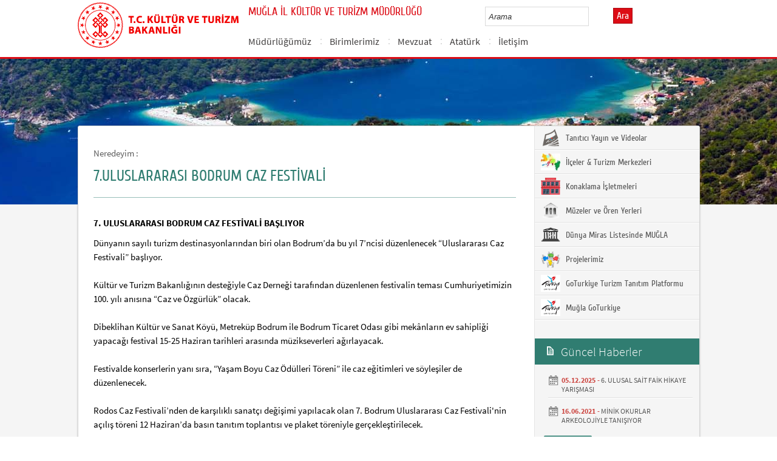

--- FILE ---
content_type: text/html; charset=utf-8
request_url: https://mugla.ktb.gov.tr/TR-345064/7uluslararasi-bodrum-caz-festivali.html
body_size: 13874
content:

<!DOCTYPE html>
<html lang="tr">
<head><link rel="icon" type="image/png" href="../images/favicon.png" /><meta charset="utf-8" /><meta http-equiv="X-UA-Compatible" content="IE=edge" /><title>
	7.ULUSLARARASI BODRUM CAZ FESTİVALİ 
</title><link href="../Master/favicon.ico" rel="shortcut icon" type="image/x-icon" /><meta name="description" content="Türkiye Cumhuriyeti Kültür ve Turizm Bakanlığı Resmi İnternet Sitesi" /><meta name="keywords" content="Türkiye, Cumhuriyeti, Kültür, Turizm, Bakanlığı, Resmi, İnternet, Sitesi, web, bakanlık, culture, tourism" /><link href="../style/styleMain.css" rel="stylesheet" /><link id="lemmonSliderCss" href="../style/lemmon.css" rel="stylesheet" /><link href="../style/owl.carousel.css" rel="stylesheet" /><link href="../style/owl.theme.css" rel="stylesheet" />
	<!--Iphone Js-->
	<meta name="viewport" content="width=device-width, initial-scale=1.0, maximum-scale=1.0, user-scalable=0" /><link media="only screen and (max-device-width:320px)" href="../css/iPhone.css" type="text/css" rel="stylesheet" />
	<!--Iphone Js-->
	


		<!-- MetaTagGenerator Id:mtgFacebook -->
<meta property="og:title" content="7.ULUSLARARASI BODRUM CAZ FESTİVALİ " /><link href="/WebResource.axd?d=uzU1fj8Qa4EP7GpPFx2C5D5tGJDOg7PYdgjgGcksy45KbNU7jnmqTa7B_UIhV2kYasSKBxOp0225ItSX3pjtAhTl1zBo9VOIQAr9Owcdk10-aJxgtxbnpJ9m5bjXQ-beopFgvlsmJ6RpscVQRayelw2&amp;t=637073584980000000" type="text/css" rel="stylesheet" class="Telerik_stylesheet" /><link href="/WebResource.axd?d=Gke8Snlc3-aR0eiqIfawWwu_BBFwAGI8n23mXTn5d9VUBlxrGdRumJgyaApKotvRf9Ms4QEZ9YUZNbm_C9pVAFxVboofY_hOiu03m44t9Gq_kq5ivCdcL7FzACiuIXnqaHPH9wnel2Ox3NxUQBz-iTrTQnsKgLMMX8Yc7yti5T01&amp;t=637073584980000000" type="text/css" rel="stylesheet" class="Telerik_stylesheet" /><link rel="canonical" href="http://mugla.ktb.gov.tr" /></head>
<body>
	<!-- Piwik -->
<script type="text/javascript">
  var _paq = _paq || [];
  _paq.push(['trackPageView']);
  _paq.push(['enableLinkTracking']);
  (function() {
    var u="//istatistik.ktb.gov.tr/";
    _paq.push(['setTrackerUrl', u+'piwik.php']);
    _paq.push(['setSiteId', 25]);
    var d=document, g=d.createElement('script'), s=d.getElementsByTagName('script')[0];
    g.type='text/javascript'; g.async=true; g.defer=true; g.src=u+'piwik.js'; s.parentNode.insertBefore(g,s);
  })();
</script>
<noscript><p><img src="//istatistik.ktb.gov.tr/piwik.php?idsite=25" style="border:0;" alt="" /></p></noscript>
<!-- End Piwik Code -->



	<form method="post" action="/TR-345064/7uluslararasi-bodrum-caz-festivali.html" id="form1">
<div class="aspNetHidden">
<input type="hidden" name="__EVENTTARGET" id="__EVENTTARGET" value="" />
<input type="hidden" name="__EVENTARGUMENT" id="__EVENTARGUMENT" value="" />
<input type="hidden" name="__VIEWSTATE" id="__VIEWSTATE" value="/[base64]/lAX8ZTtGt1U45Ruubr/X+SIg/sL1CA==" />
</div>

<script type="text/javascript">
//<![CDATA[
var theForm = document.forms['form1'];
if (!theForm) {
    theForm = document.form1;
}
function __doPostBack(eventTarget, eventArgument) {
    if (!theForm.onsubmit || (theForm.onsubmit() != false)) {
        theForm.__EVENTTARGET.value = eventTarget;
        theForm.__EVENTARGUMENT.value = eventArgument;
        theForm.submit();
    }
}
//]]>
</script>


<script src="/WebResource.axd?d=iE2FvrR77Qhv3-45b_qKAy66jWvaERATHLtGR3zeojj-q5f5C4UpiF9xP3g5PYNaCwCFoosQIRBfD3O0C2pnFSk3bJYuisZYhCL_mg75upE1&amp;t=638901881280000000" type="text/javascript"></script>


<script type="text/javascript">
//<![CDATA[
var wiy_page_data = {SiteAnah:248,
	Anah:345064,
	DilAnah:1,
	AppUrl:'https://mugla.ktb.gov.tr'};

//]]>
</script>

<script src="/ScriptResource.axd?d=RrNY-vjrAAzxc_PgjNFvbeJquefQCEkQLnfiBs6FxvrVhLtBxhda_lGz8X40hQY7ltAnTbd6ByiVrG9NV0aL6Tb92cpZSbfYEtk0GhS4W9A01YnpGw1-bbG3LIHDA9ptHUow1yBRZz748EldaG7g8FYoD-VYWkfqwarrCPyxeUs1&amp;t=32e5dfca" type="text/javascript"></script>
<script src="/ScriptResource.axd?d=tNNPlGoWkPmITmhd5BkY5_7PYRE6YSshFJu6CoRxtPQ3VI8aGsOql8xSEhnPX-w4hAn7sH2XS7p6t2N4YzxxomZGbaV-hUlfH8laY_0Y4wiFcWAI5I5wvh0E0HhQd94t15YuF3AlCSaLMJNr5dpljR0MjOXD74xdFV8OR2_ZSaAOQeFeLxQoE0pzAl2bNVKZ0&amp;t=32e5dfca" type="text/javascript"></script>
<script src="../Scripts/jquery.js" type="text/javascript"></script>
<script src="../Scripts/jquery-migrate-1.2.1.min.js" type="text/javascript"></script>
<script src="../Scripts/owl.carousel.js" type="text/javascript"></script>
<script src="../Scripts/lemmon-slider.js" type="text/javascript"></script>
<script src="../Scripts/imageMapResizer.min.js" type="text/javascript"></script>
<script src="/ScriptResource.axd?d=cPBdC6NHU_-vxvb_nweVvoH_ZStaio2mayMOy9z3mIRSQSAQunc3eavIhMNYzk7XbR1emk_3rv2VFW6hSCtjPkMIJwskVsWMZB-vtg9rs2PC5hObIjRNHLGrzAFMSPTKVpKlXLrbD4E2Xx1NE7WClQ2&amp;t=68a317fc" type="text/javascript"></script>
<script src="/ScriptResource.axd?d=HronTXV_reYqmkXCQmFk7RfClo4jYulU4qdxFT3dh1LF-Phl1RaYnkITxeoZrKVV9DyUCEPirtcwdGfuKOq_eHrNkcKC5jEnTW9lbZ1lzFIQGwzAcbx15OWKDpfQ3p5jkpgir22VLPyNdlIDDKH5XA2&amp;t=495c3101" type="text/javascript"></script>
<script src="/ScriptResource.axd?d=2rMyCjxObdtrm3sXyeDGKlgbswDlI0hDr9XVJubrmP4v4O_Xce9owlOVIlBpq2K-rY53S98CSPmmThgpejyIfgnGx_Anb4qxrjNrQILsJDTMGIPycJSG60ric2DvyFBjAlIWzzbyklbX87cNocPCvh3Op0LdURVy3ryVk7Grt5cE4dJBR0AATou0J40fGwQ90&amp;t=495c3101" type="text/javascript"></script>
<script src="/ScriptResource.axd?d=k4-3PDyNgtPZPPAHp2XW_tO_ZRcNCx3aU7dtAIa-IF-MxJz9XmjenqtA36y9W7VCFLbw3ZbtTOc-YoNeX0HlRE1Za9Ce8-LVxo_YlqlGR_43p_bLlptwq7YrnKeFgONpc42u-LCcNt2Q9S36nijbfw2&amp;t=495c3101" type="text/javascript"></script>
<script src="/ScriptResource.axd?d=t2SW2DxstU4MYdOVFnYCGBJ7-RzRGnLqQPU0lZcJgJfIZ_ej27p2VbxwZ6k_g_tS1CkLUWBJ4UnooX75CPmViSQSje6pzeNxsCWMOuL-UyySuEfCfG3qchS8erY85ywcOVbGNnzatA9vxcyYYsKXXg2&amp;t=495c3101" type="text/javascript"></script>
<script src="/ScriptResource.axd?d=eSFLe9zUIVbNWs7wZHnvXku7a55hq-I-wlk7saFasAq-LO8knlIs2FnV_6-ItrFCc9Y8BQreM6e4NvoQ-In9CmEZb-hC10IxYzvafj6dbZnyI_ALdc6rPsF2j2BFUg2H3nG4SlUSD9h-jVXxYu99NrmuLXCaiiPR6Rp2967m-4A1&amp;t=495c3101" type="text/javascript"></script>
<script src="/ScriptResource.axd?d=hOea_2C8pa35um7czcc3G8sk0H1XNwY328vdyjArl29pg7Uj3yDGOhqgqQ_77WxFTg3Wpiv8ZiDOIkhSKFj-UTQmNaT3_X5fGOHhiIGgVxGY4OTROfNK3oR5iPj7QJ1te36xQ5lvlK5AvFoQ-zIwJY029hfgO9wHz3VZRisQvL81&amp;t=495c3101" type="text/javascript"></script>
<script src="/ScriptResource.axd?d=4_3ozK7Fxqn00U1tag_QGru4IhQs-Y7qNe5ty8qBKDeJNOYZ1kHci-iHnn5q3BNrP_WvaZjrDvUqapfiYIq4R2TTJYsysz6hzHOey1_QDm9UzrnodA9cFrKYARQYkMPnTmrbjHiMY5fBUJUuGRn6lpGeyycPG0hzHMsGbDDARmy9yoxn3iTPA0TfVgTYhg0z0&amp;t=495c3101" type="text/javascript"></script>
<script src="/ScriptResource.axd?d=INKseAatE-q62hoNgS_P1eFQMPq2Jj_0Gz9lTMHgKM6_yRCe_lp27g0XPyzPjPSrmIl2xrElCKVaUReOZRwPTTj6U7cj5HTLZAMJalD_yBpoq-9QQxrp7blMEKavhAepjBPD6tLoW193Jvjorr1Qr92BUyZMuAn85nhvqIPtlv81&amp;t=495c3101" type="text/javascript"></script>
<script src="/ScriptResource.axd?d=Ci8e8zTEkW5lSmjFlowUbQExTYTHClFN7BUe9Mg2fZl4dzwCRVYRSLuHZXXkcYnwlida2ZuiUXiyh4jikmxyWOcsxdXguwxJ1LSxVcUrqQyQdImEPuZyjKi3S1fcHHLKudb4hrtIuTcNLNaw5_5ObFCZxV-s2oiybwglDxVI3X01&amp;t=495c3101" type="text/javascript"></script>
<script src="/ScriptResource.axd?d=o_QdSLsKk9FVCbEylnm0JFLkJuuTsSsoScnsUaImvy6n-I5FjEBdW8gy4fGNjPj9Po30mm24cRhw_dJrbmxEn2WpePaMTYogHWrfaldAXRLIOQoFMtuJO5x5zGNDa1VdP1RS7BJ5XQFqJrFodJEATk7NdnTZfSDtMmlQ2Fw_d5M1&amp;t=495c3101" type="text/javascript"></script>
<script src="/ScriptResource.axd?d=i81I9-CEDzs7CmUF4t_0kP_xA1ulWfqTUbcobE41SZvDaOEMmwxKElyeaexrBKuuZJ02lXIqMbArdhXZfuPABXlU4TektVCr0n_kjou2XTRJ3Sg1HDwoPYGGd-z622Alrf8pVvHOHLqGoZEGsSweXIGGXI9YyOhKZQbuV3mF4Y41&amp;t=495c3101" type="text/javascript"></script>
<div class="aspNetHidden">

	<input type="hidden" name="__VIEWSTATEGENERATOR" id="__VIEWSTATEGENERATOR" value="FACAB9F3" />
</div>
		<script type="text/javascript">
//<![CDATA[
Sys.WebForms.PageRequestManager._initialize('ctl00$sm1', 'form1', [], [], [], 90, 'ctl00');
//]]>
</script>

		
<!-- Header Loaded From wuc -->
	<style>

		.RadComboBox_Default {
			margin-left: -66px;
			width: 100% !important;
		}
		.RadComboBox_Default .rcbInput {
			font-size: 13px;
			line-height: 16px;
                        font-weight: 400;
			margin-left: 0px;
                        margin-top: 1px;
			border: 1px solid #d2d2d2; 
			height: 30px;
			padding: inherit;

		}

		 .RadComboBox_Default .rcbInputCell, .RadComboBox_Default .rcbArrowCell {
			background-image:none;
			background:#fff;
		}
		
		#btnAra {
			margin-top: 11px;
			position: absolute;
			right: -30px;
			top: 2px;
                        color: #fff;
                        font-family: Cuprum;
                        font-size: 16px;
                        display: inline-block;
                        padding: 3px 5px;
                        background-color: #dc0c15;
			border: solid 1px #aa0911;
                        cursor: pointer;
		}
						


		.head_rt_tp .englishBtn {
			float: right;
			display: inline-block;
			padding: 3px 5px;
			background-color: #dc0c15;
			border: solid 1px #aa0911;
			color: #fff;
			font-family: Cuprum;
			font-size: 16px;
			position: absolute;
			top: 3px;
			right: -100px;
                        
		}
	
		
		.head_rt_tp {
			width: 20%;
			float: inherit;
			position: relative;
			margin-right: 140px;
		}
	
		
		@media(max-width:767px) {
			
			.head_rt_tp .englishBtn {
				 top: 4px; 
			}
			
			.RadComboBox_Default .rcbInput { 
				width: 140px;  margin-left: 63px;
			}
			.head_rt_tp {
				width: 65%;
				float: inherit;
				position: relative;
				margin-right: 140px;
			}
		}	


		
		@media screen and (min-width: 520px) and (max-width: 767px) {
			.RadComboBox_Default .rcbInput {
				width: 190px; 
			}			
		 
		}	
				
		@media screen and (min-width: 768px) and (max-width: 1300px) {
			  .RadComboBox_Default .rcbInput {
				width: 150px; 
			}
			#btnAra{
				position:absolute;   
			}
			.head_rt_tp .englishBtn { 
				top: 4px;
				 
			}
		 
		}	
		
 
 		@media screen and (min-width: 321px) and (max-width: 380px) {
			.RadComboBox_Default .rcbInput {
				width: 200px; 
			}		
                        .rcbSlide {
				width: 200px !important;
                                left: 13px !important; 
                                overflow: hidden !important;
                                z-index: 10000 !important;
			}	
		 
		}	
 
		@media screen and (min-width: 381px) and (max-width: 475px) {
			.RadComboBox_Default .rcbInput {
				width: 210px; 
			}		
                        .rcbSlide {
				width: 210px !important;
                                left: 15px !important; 
                                overflow: hidden !important;
                                z-index: 10000 !important;                                
			}
		 
		}	
                
 
 		@media screen and (min-width: 280px) and (max-width: 320px) {
			.RadComboBox_Default .rcbInput {
				width: 170px; 
			}			
                        .rcbSlide {
				width: 170px !important;
                                left: 12px !important; 
                                overflow: hidden !important;
                                z-index: 10000 !important;
			}
		 
		 
		}	
 
                @media screen and (min-width: 1024px) and (max-width: 1439px) {
			.RadComboBox_Default .rcbInput {
				width: 160px; 
			}			
                        
		}	
                @media screen and (min-width: 1440px) {
			.RadComboBox_Default .rcbInput {
				width: 190px; 
			}	
                        		
		        #btnAra {
			margin-top: 10px;
                        }
		}
 
 .container {
     padding-right: 0px;
     padding-left: 0px;
}
 
		
	</style>
<header class="header">
			<div class="container">
				<div class="logo">
					<h1>
						<a href="/" title="Ana Sayfa">
							<img src="/images/ktb_logo_.png" alt="Ana Sayfa" > 
						</a>
					</h1>

					</div>
						<div class="navsmall">
							<img src="../images/nav_small.jpg" id="bnav" />
						</div>


				<div class="head_right">
					<div class="head_rt_title">
							<span class="topUnit"></span>
                        <span class="Altsite">MUĞLA İL KÜLTÜR VE TURİZM MÜDÜRLÜĞÜ</span>
					</div>
					<div class="head_rt_tp">
					
							<div id="headerarama" class="headerSearch">
	<div id="headerarama$AramaCmb" class="RadComboBox RadComboBox_Default" style="width:160px;white-space:normal;">
		<!-- 2019.3.1023.45 --><table summary="combobox" style="border-width:0;border-collapse:collapse;width:100%">
			<tr>
				<td class="rcbInputCell rcbInputCellLeft" style="width:100%;"><input name="ctl00$wucheader1$headerarama$AramaCmb" type="text" class="rcbInput radPreventDecorate" id="headerarama$AramaCmb_Input" value="" /></td><td class="rcbArrowCell rcbArrowCellRight rcbArrowCellHidden"><a id="headerarama$AramaCmb_Arrow" style="overflow: hidden;display: block;position: relative;outline: none;">select</a></td>
			</tr>
		</table><div class="rcbSlide" style="z-index:6000;display:none;"><div id="headerarama$AramaCmb_DropDown" class="RadComboBoxDropDown RadComboBoxDropDown_Default "><div class="rcbScroll rcbWidth"></div></div></div><input id="headerarama$AramaCmb_ClientState" name="headerarama$AramaCmb_ClientState" type="hidden" />
	</div>
</div><a href="#" id="btnAra">Ara</a>

						<!--<div id="PanelDilSecimi">
						<a href="http://testsite.kultur.gov.tr/ktmcorum/?_dil=2" class="englishBtn">English</a>
						</div>-->
					</div>					
					<nav>
						<!-- SiteAgacDallar:20.11.10.30 --><div id="main1">
	<div id="items" class="SKItems">
								<ul id="nav">
							
								<li>
									<a href="/TR-154503/mudurlugumuz.html">Müdürlüğümüz</a>
									<div class="dropdown_1column" id='div154503'>
										<div class="drop_right">
											<figure>
												<img src="/images/BosResim.jpg" style="height: 128px; width: 278px;"><figcaption><h3>Müdürlüğümüz</h3>
													<p></p>
												</figcaption>
											</figure>
										</div>
										<div class="drop_left">
											<!-- SiteAgacDallar:20.11.10.30 --><div id="main1_icMEnu1_0">
		<div id="main1_icMEnu1_0_items_0" class="SKItems">
													<ul>
												
													<li><a href="/TR-155820/mudurumuz.html" title="Müdürümüz">
														Müdürümüz</a></li>

												
													<li><a href="/TR-73704/gorev-dagilimi.html" title="Görev Dağılımı">
														Görev Dağılımı</a></li>

												
													<li><a href="/TR-347296/hizmet-standartlari-tablosu.html" title="Hizmet Standartları Tablosu">
														Hizmet Standartları Tablosu</a></li>

												</ul></div>
	</div>
										</div>
									</div>
									<script type="text/javascript">
										jQuery(function () {
											var div = jQuery('#div154503');
											if (div.length == 1) {
												if (div.find('.drop_left').find('li').length == 0)
													div.hide();
											}
										});
									</script>
								</li>
							
								<li>
									<a href="/TR-73768/birimlerimiz.html">Birimlerimiz</a>
									<div class="dropdown_1column" id='div73768'>
										<div class="drop_right">
											<figure>
												<img src="/images/BosResim.jpg" style="height: 128px; width: 278px;"><figcaption><h3>Birimlerimiz</h3>
													<p></p>
												</figcaption>
											</figure>
										</div>
										<div class="drop_left">
											<!-- SiteAgacDallar:20.11.10.30 --><div id="main1_icMEnu1_1">
		<div id="main1_icMEnu1_1_items_1" class="SKItems">
													<ul>
												
													<li><a href="/TR-156107/turizm-danisma-burolari.html" title="Turizm Danışma Büroları ">
														Turizm Danışma Büroları </a></li>

												
													<li><a href="/TR-156108/muze-mudurlukleri.html" title="Müze Müdürlükleri">
														Müze Müdürlükleri</a></li>

												
													<li><a href="/TR-156109/kutuphaneler.html" title="Kütüphaneler">
														Kütüphaneler</a></li>

												
													<li><a href="/TR-156110/kultur-merkezleri.html" title="Kültür Merkezleri">
														Kültür Merkezleri</a></li>

												</ul></div>
	</div>
										</div>
									</div>
									<script type="text/javascript">
										jQuery(function () {
											var div = jQuery('#div73768');
											if (div.length == 1) {
												if (div.find('.drop_left').find('li').length == 0)
													div.hide();
											}
										});
									</script>
								</li>
							
								<li>
									<a href="/TR-73709/mevzuat.html">Mevzuat</a>
									<div class="dropdown_1column" id='div73709'>
										<div class="drop_right">
											<figure>
												<img src="/Resim/137707,mevzuatgraypng.png?0" style="height: 128px; width: 278px;"><figcaption><h3>Mevzuat</h3>
													<p></p>
												</figcaption>
											</figure>
										</div>
										<div class="drop_left">
											<!-- SiteAgacDallar:20.11.10.30 --><div id="main1_icMEnu1_2">
		<div id="main1_icMEnu1_2_items_2" class="SKItems">
													<ul>
												
													<li><a href="/TR-270570/arabuluculuk-hizmetleri.html" title="Arabuluculuk Hizmetleri">
														Arabuluculuk Hizmetleri</a></li>

												
													<li><a href="/TR-270571/mevzuat-bilgi-sistemi.html" title="Mevzuat Bilgi Sistemi">
														Mevzuat Bilgi Sistemi</a></li>

												</ul></div>
	</div>
										</div>
									</div>
									<script type="text/javascript">
										jQuery(function () {
											var div = jQuery('#div73709');
											if (div.length == 1) {
												if (div.find('.drop_left').find('li').length == 0)
													div.hide();
											}
										});
									</script>
								</li>
							
								<li>
									<a href="/TR-155822/ataturk.html">Atatürk</a>
									<div class="dropdown_1column" id='div155822'>
										<div class="drop_right">
											<figure>
												<img src="/Resim/147311,ataturkgraypng.png?0" style="height: 128px; width: 278px;"><figcaption><h3>Atatürk</h3>
													<p></p>
												</figcaption>
											</figure>
										</div>
										<div class="drop_left">
											<!-- SiteAgacDallar:20.11.10.30 --><div id="main1_icMEnu1_3">
		<div id="main1_icMEnu1_3_items_3" class="SKItems">
													<ul>
												</ul></div>
	</div>
										</div>
									</div>
									<script type="text/javascript">
										jQuery(function () {
											var div = jQuery('#div155822');
											if (div.length == 1) {
												if (div.find('.drop_left').find('li').length == 0)
													div.hide();
											}
										});
									</script>
								</li>
							
								<li>
									<a href="/TR-270587/iletisim.html">İletişim</a>
									<div class="dropdown_1column" id='div270587'>
										<div class="drop_right">
											<figure>
												<img src="/images/BosResim.jpg" style="height: 128px; width: 278px;"><figcaption><h3>İletişim</h3>
													<p></p>
												</figcaption>
											</figure>
										</div>
										<div class="drop_left">
											<!-- SiteAgacDallar:20.11.10.30 --><div id="main1_icMEnu1_4">
		<div id="main1_icMEnu1_4_items_4" class="SKItems">
													<ul>
												</ul></div>
	</div>
										</div>
									</div>
									<script type="text/javascript">
										jQuery(function () {
											var div = jQuery('#div270587');
											if (div.length == 1) {
												if (div.find('.drop_left').find('li').length == 0)
													div.hide();
											}
										});
									</script>
								</li>
							</ul></div>
</div>
					</nav>					
				</div>
			</div>
		</header>
		
		<script type="text/javascript">
			/* dynamic bg changer */
			jQuery(function () {
				var max = 2;
				var index = parseInt((Math.random() * max) + 1);
				jQuery('.inner_bg').css('backgroundImage', 'url(../images/BelgeGoster_bg/bg_' + index + '.jpg)');

			});
			
			jQuery(function () {
			//init jquery plugins
			$("#bnav").click(function () {
				$("#nav").toggle("slow");
			});
		});
		</script>
		<div class="content inner_bg">
			<div class="container">
				

	<!-- BrowserBaslik:20.11.10.30 --><div id="bbaslik1" style="display:none;">
	7.ULUSLARARASI BODRUM CAZ FESTİVALİ 
</div>
	<div class="inner_mid">
		<div class="inner_mid_left" style="min-height: 661px;">

			<section class="in_sec_nrd">
				<article class="yerBildirici">
					<!-- YerBildirici:20.11.10.30 --><div id="ybB">
	
							<ul id="yb">
								<li class="yb-header">Neredeyim :</li>
						
							<li class="yb-item"><a href="/TR-345064/7uluslararasi-bodrum-caz-festivali.html">7.ULUSLARARASI BODRUM CAZ FESTİVALİ </a></li>
						</ul>
</div>
					<script>
						$( document ).ready(function() {
							$('#yb').children('.yb-item').last().css('display','none');
							$('#yb').children('.yb-separator').last().css('display','none');
							$('#rade_img_map_1457345443641').imageMapResize();
						});

					</script>
				</article>
			</section>

			<!-- SiteAgacDal:20.11.10.30 -->
					<section class="in_sec_1">
						<header class="in_head_1">
							<h2 id="pageTitle">7.ULUSLARARASI BODRUM CAZ FESTİVALİ </h2>
						</header>
						<article class="art_loop">
							<body><p><strong><span style="color: #000000;">7. ULUSLARARASI BODRUM CAZ FESTİVALİ BAŞLIYOR</span></strong></p><p><span style="color: #000000;">Dünyanın sayılı turizm destinasyonlarından biri olan Bodrum’da bu yıl 7’ncisi düzenlenecek “Uluslararası Caz Festivali” başlıyor.&nbsp;<br /><br />
Kültür ve Turizm Bakanlığının desteğiyle Caz Derneği tarafından düzenlenen festivalin teması Cumhuriyetimizin 100. yılı anısına “Caz ve Özgürlük” olacak.<br /><br />
Dibeklihan Kültür ve Sanat Köyü, Metreküp Bodrum ile Bodrum Ticaret Odası gibi mekânların ev sahipliği yapacağı festival 15-25 Haziran tarihleri arasında müzikseverleri ağırlayacak.&nbsp;<br /><br />
Festivalde konserlerin yanı sıra, “Yaşam Boyu Caz Ödülleri Töreni” ile caz eğitimleri ve söyleşiler de düzenlenecek.&nbsp;<br /><br />
Rodos Caz Festivali’nden de karşılıklı sanatçı değişimi yapılacak olan 7. Bodrum Uluslararası Caz Festivali'nin açılış töreni 12 Haziran’da basın tanıtım toplantısı ve plaket töreniyle gerçekleştirilecek.&nbsp;<br /><br />
European Jazz Network üyesi olan festivalde Kerem Görsev Trio, Maria Manousaki Trio | Rhodes Jazz Fest ile Kardeş Festival Konseri, Nuri Bilge Ceylan-Taşra Üçlemesi Caz Projesi, Hakan Başar Trio, Neşet Ruacan Quartet feat. Sibel Köse & Efe Erdem |Ayşe Gencer Anısına, Cazın Türküsü-Bodrum | Zafer Çebi Quartet feat. Didem Kasal Esentürk, Ayhan Sicimoğlu & Latin All Stars, Aşkın Arsunan Quintet konserleri dinleyicilerle buluşacak.&nbsp;<br /><br />
Dimitrios Vassilakis, Sibel Köse ve Neşet Ruacan Masterclassları, Eftal Küçük ile Cazda Özgürlük Söyleşisi, moderatörlüğünü Özlem Oktar Varoğlu’nun yapacağı 100. Yıl ve Cazda Özgürlük Söyleşisi, Caz Derneği | Bodrum Yaşam Boyu Caz Ödülleri Töreni ve Muğla SKÜ GSF. Grafik Bölümü 7. Bodrum Caz Festivali Tasarım Yarışması Ödül Töreni, Sergi Açılışı | Murat Arkan Dinletisi festivalin etkinlikleri arasında yer alacak.<br /><br />
7. Bodrum Uluslararası Caz Festivali’nin ayrıntılı programına Caz Derneğinin internet sitesinden ulaşılabiliyor.</span></p><p><span style="color: #000000;"><br /><br /><br /></span></p></body>
						</article>
					</section>
				


			<div style="clear: both;"></div>

			<div>
				<section class="in_sec_2">
					<article class="right_nav AltDalListe">
						<!-- SiteAgacDallar:20.11.10.30 --><div id="bbAltDallar">
	<div id="items" class="SKItems">
								<ul>
							</ul></div>
</div>
						
					</article>
				</section>

			</div>



		</div>
		<aside class="inner_mid_right" style="height: 100%;">

			<!--Gri Alt Dallar Menu start  96118-->

			<article class="right_nav">
				<!-- SiteAgacDallar:20.11.10.30 --><div id="altDallarG">
	<div id="items" class="SKItems">
						<ul>
					
						<li class="bgRightHover"><a href="/TR-154510/tanitici-yayin-ve-videolar.html" target="_blank" title="Tanıtıcı Yayın ve Videolar" data-hover="kapak">
							<img src="/Resim/131647,brosurgriiconpng.png?1"
								data-kapak0="/Resim/131647,brosurgriiconpng.png?1"
								data-kapak1="/Resim/131646,brosurrenkliiconpng.png?1" />&nbsp;Tanıtıcı Yayın ve Videolar
						</a></li>
					
						<li class="bgRightHover"><a href="/TR-295772/ilceler--turizm-merkezleri.html" target="_blank" title="İlçeler & Turizm Merkezleri" data-hover="kapak">
							<img src="/Resim/359065,renklipng.png?1"
								data-kapak0="/Resim/359065,renklipng.png?1"
								data-kapak1="/Resim/359064,siyah-beyazpng.png?1" />&nbsp;İlçeler & Turizm Merkezleri
						</a></li>
					
						<li class="bgRightHover"><a href="/TR-397257/konaklama-isletmeleri.html" target="_blank" title="Konaklama İşletmeleri" data-hover="kapak">
							<img src="/Resim/185419,konaklamamotelkalacakyerrenkli45x38png.png?1"
								data-kapak0="/Resim/185419,konaklamamotelkalacakyerrenkli45x38png.png?1"
								data-kapak1="/Resim/185420,konaklamamotelkalacakyerrenksiz45x38png.png?1" />&nbsp;Konaklama İşletmeleri
						</a></li>
					
						<li class="bgRightHover"><a href="/TR-73765/muzeler-ve-oren-yerleri.html" target="_blank" title="Müzeler ve Ören Yerleri " data-hover="kapak">
							<img src="/Resim/137709,muzelergraypng.png?1"
								data-kapak0="/Resim/137709,muzelergraypng.png?1"
								data-kapak1="/Resim/137708,muzelerpng.png?1" />&nbsp;Müzeler ve Ören Yerleri 
						</a></li>
					
						<li class="bgRightHover"><a href="/TR-155825/dunya-miras-listesinde-mugla.html" target="_blank" title="Dünya Miras Listesinde MUĞLA" data-hover="kapak">
							<img src="/Resim/130340,unescorenklipng.png?1"
								data-kapak0="/Resim/130340,unescorenklipng.png?1"
								data-kapak1="/Resim/130209,unesco1png.png?1" />&nbsp;Dünya Miras Listesinde MUĞLA
						</a></li>
					
						<li class="bgRightHover"><a href="/TR-270875/projelerimiz.html" target="_blank" title="Projelerimiz" data-hover="kapak">
							<img src="/Resim/131025,projelerimiz-2png.png?1"
								data-kapak0="/Resim/131025,projelerimiz-2png.png?1"
								data-kapak1="/Resim/131024,projelerimiz-1png.png?1" />&nbsp;Projelerimiz
						</a></li>
					
						<li class="bgRightHover"><a href="/TR-285789/goturkiye-turizm-tanitim-platformu.html" target="_blank" title="GoTurkiye Turizm Tanıtım Platformu" data-hover="kapak">
							<img src="/Resim/359882,goturkiye-haber-kapakjpg.png?1"
								data-kapak0="/Resim/359882,goturkiye-haber-kapakjpg.png?1"
								data-kapak1="/Resim/359874,gri-goturkiye-logo1jpg.png?1" />&nbsp;GoTurkiye Turizm Tanıtım Platformu
						</a></li>
					
						<li class="bgRightHover"><a href="/TR-295683/mugla-goturkiye.html" target="_blank" title="Muğla GoTurkiye" data-hover="kapak">
							<img src="/Resim/374219,goturkiyepng.png?1"
								data-kapak0="/Resim/374219,goturkiyepng.png?1"
								data-kapak1="/Resim/374293,goturkiye-siyah-beyazpng.png?1" />&nbsp;Muğla GoTurkiye
						</a></li>
					</ul></div>
</div>
				
			</article>

			<!--Gri Alt Dallar Menu end -->

			<!--En Yeni Haberler start -->

			<div id="wpGuncelHolder">

				<article class="lssn">
					<h2><span class="lts1">&nbsp;</span> Güncel Haberler</h2>
					<!-- WebParcasiSiteAgacDallar:20.11.10.30 --><div id="">
	<div id="items" class="SKItems">
							<ul>
						
							<li><span></span>
								<label><strong>05.12.2025 -</strong> <a href="/TR-436224/6-ulusal-sait-faik-hikaye-yarismasi.html" title="6. ULUSAL SAİT FAİK HİKAYE YARIŞMASI">6. ULUSAL SAİT FAİK HİKAYE YARIŞMASI</a></label></li>
						
							<li><span></span>
								<label><strong>16.06.2021 -</strong> <a href="/TR-289196/minik-okurlar-arkeolojiyle-tanisiyor.html" title="MİNİK OKURLAR ARKEOLOJİYLE TANIŞIYOR">MİNİK OKURLAR ARKEOLOJİYLE TANIŞIYOR</a></label></li>
						</ul><p class="guncelHepsiniGor"><!-- DalLink:20.11.10.30 --><a href="/TR-73800/haberler-duyurular.html" id="DalLink1">
Hepsini Gör</a></p>
						</div>
</div>
					
				</article>

			</div>


			<!--En Yeni Haberler  end -->

		</aside>
	</div>

			</div>
		</div>
		
<!-- Footer Loaded From wuc -->
<footer>
	<div id="PanelIconMenu2">
		<section class="logo_bar">
			<div class="container">
				<div id="footerlemon" style="position: relative;">
					<div class="owl-controls clickable" style="width: 100%; top: 0px;">
						<div class="owl-buttons">
							<div class="owl-next"></div>
							<div class="owl-prev"></div>
						</div>
					</div>
					<div id="lemonSliderFooter" class="slider">
						<!-- SiteAgacDallar:20.11.10.30 --><div id="ortaBulumLinkler">
	<div id="items" class="SKItems">
								<ul>
							
								<li style="width: 188px;">
									<a href="/TR-285807/goturkiye.html" target="_blank"
										title="GoTürkiye " data-hover="kapak">
										<img src="/Resim/359874,gri-goturkiye-logo1jpg.png?0"
											data-kapak0="/Resim/359874,gri-goturkiye-logo1jpg.png?0"
											data-kapak1="/Resim/359882,goturkiye-haber-kapakjpg.png?0">
									</a>
								</li>
							</ul></div>
</div>
					</div>
					<div class="controls" style="display: none;">
						<a href="javascript:;" class="prev-slide">P</a>
						<a href="javascript:;" class="next-slide">N</a>
					</div>
				</div>
			</div>
		</section>
	</div>
	<!--Ana Logo Bar end -->




	<section class="footer_bg">
		<div class="container">

			<!--Ana Site Harita start -->
			<article class="ft_links links_1srs">
				<h2>DİĞER BAĞLANTILAR</h2>
				<!-- SiteAgacDallar:20.11.10.30 --><div id="">
	<div id="items" class="SKItems">
						<ul class="footerMenu1">
					
						<li><a href='/TR-155864/linkler.html' title="Linkler">Linkler</a></li>
					
					<li><a href="/site-agaci"> Site Ağacı</a><li>
					</ul></div>
</div>
				
			</article>			
			<article class="ft_links links_3">
				<h2>SOSYAL MEDYA</h2>
				<ul class="social">
	
					<li><a href="https://www.facebook.com/TCKulturTurizm" target="_blank"><span class="fb"></span>Facebook</a></li>
					<li><a href="https://twitter.com/TCKulturTurizm" target="_blank"><span class="tw"></span>Twitter</a></li>
					<li><a href="http://www.youtube.com/user/KulturTurizmBak" target="_blank"><span class="gp"></span>Youtube</a></li>
					
				</ul>
			</article>

			<article class="ft_links links_4">
				<h2>İLETİŞİM</h2>
				<div class="adress_main">


					<div class="adress_loop">
						<span class="pin"></span>
						<div class="adress_loop_text">
					<p>
					    Emirbeyazıt Mah.<br/>
                        Cumhuriyet Cd. Aylin<br/> 
                        Karaca Kavşağı 22/A MUĞLA<br/>
                       
					</p>
						
						</div>
					</div>


					<div class="adress_loop">
						<span class="e_mail"></span>
						<div class="adress_loop_text">
							<p><a href="mailto:muglabilgi@ktb.gov.tr">muglabilgi@ktb.gov.tr</a></p>
						</div>
					</div>
					<div class="adress_loop">
						<span class="e_mail"></span>
						<div class="adress_loop_text">
							<p><a href="mailto:muglainfo@ktb.gov.tr">muglainfo@ktb.gov.tr</a></p>
						</div>
					</div>

					<div class="adress_loop">
						<span class="phone"></span>
						<div class="adress_loop_text">
							<p>+90 252 280 11 00</p>

						</div>
					</div>
					
				</div>
			</article>

		</div>
	</section>


	<section class="copy_bar">
		Tüm hakları saklıdır © 2026 | T.C. Kültür ve Turizm Bakanlığı<br/>
		Bu site Bilgi Teknolojileri Genel Müdürlüğü tarafından hazırlanmıştır.
	</section>

</footer>
<script type="text/javascript">
	function initFooterLemonSliders() {
		if (jQuery.fn.lemmonSlider) {
			jQuery('#lemonSliderFooter').find('.SKItems').each(function (i, v) {
				var $t = jQuery(v);
				if ($t.length !== 1) return false;
				var $ul = $t.find('ul:first');
				var p = $t.parent().parent();
				$t.remove();
				p.prepend($ul);
			});
			jQuery('#lemonSliderFooter').lemmonSlider({
				'loop': false
			});
			jQuery("#footerlemon .owl-next").click(function () { jQuery("#footerlemon .next-slide").trigger("click"); });
			jQuery("#footerlemon .owl-prev").click(function () { jQuery("#footerlemon .prev-slide").trigger("click"); });
			
			//logo menü oklar göster gizle


			$(window).resize(function () {
				if ($("#footerlemon .slider ul").width() < 1024 && $(window).width() > 1024) {
					$("#footerlemon .owl-controls").hide();
				}
				else {
					$("#footerlemon .owl-controls").show();
				}
			}).trigger("resize");
		}
	}
	function initKapakHover() {
		jQuery('form:first').find('[data-hover=kapak]').each(function (i, v) {
			var p = jQuery(v);
			var img = jQuery(p.find('img:first'));
			p.hover(function () {
				var k1 = img.data('kapak1');
				if (k1)
					img.prop('src', k1);
			}, function () {
				var k0 = img.data('kapak0');
				if (k0)
					img.prop('src', k0);

			});
		});
	}
	function onWindowResizeFooter() {

	}
	
	jQuery(function () {
		
/* Responsive Menu için*/
	//	jQuery("#bnav").click(function () {
				//jQuery("#nav").toggle("slow");
			//});
		/* -- Responsive Menu için -- */
		initFooterLemonSliders();		
		jQuery(window).on('resize', onWindowResizeFooter);
		window.setTimeout(function () {
			initKapakHover();
			jQuery(window).trigger('resize');
		}, 10);
	});

</script>

	

<script type="text/javascript">
//<![CDATA[

WebForm_InitCallback();Sys.Application.add_init(function() {
    $create(Telerik.Web.UI.RadComboBox, {"_dropDownWidth":0,"_height":0,"_showDropDownOnTextboxClick":false,"_skin":"Default","_uniqueId":"ctl00$wucheader1$headerarama$AramaCmb","_virtualScroll":true,"allowCustomText":true,"clientStateFieldID":"headerarama$AramaCmb_ClientState","collapseAnimation":"{\"type\":23,\"duration\":500}","expandAnimation":"{\"type\":18,\"duration\":800}","itemData":[],"localization":"{\"AllItemsCheckedString\":\"All items checked\",\"ItemsCheckedString\":\"items checked\",\"CheckAllString\":\"Check All\"}"}, null, null, $get("headerarama$AramaCmb"));
});
Sys.Application.add_init(function() {
    $create(WIY.Arama, {"Anah":0,"dilAnah":1,"emptyMessage":"Arama","invoker":$get('btnAra'),"radCombo":$find('headerarama$AramaCmb'),"sablonUrl":"","siteAnah":248,"suggestEnabled":true}, null, null, $get("headerarama"));
});
Sys.Application.add_init(function(){ var d=$get('bbaslik1');if(d)window.document.title=d.innerHTML.replace(/[\t\r\n]/g,''); });/* BelgeBrowserBaslik */
//]]>
</script>
</form>
</body>
</html>
